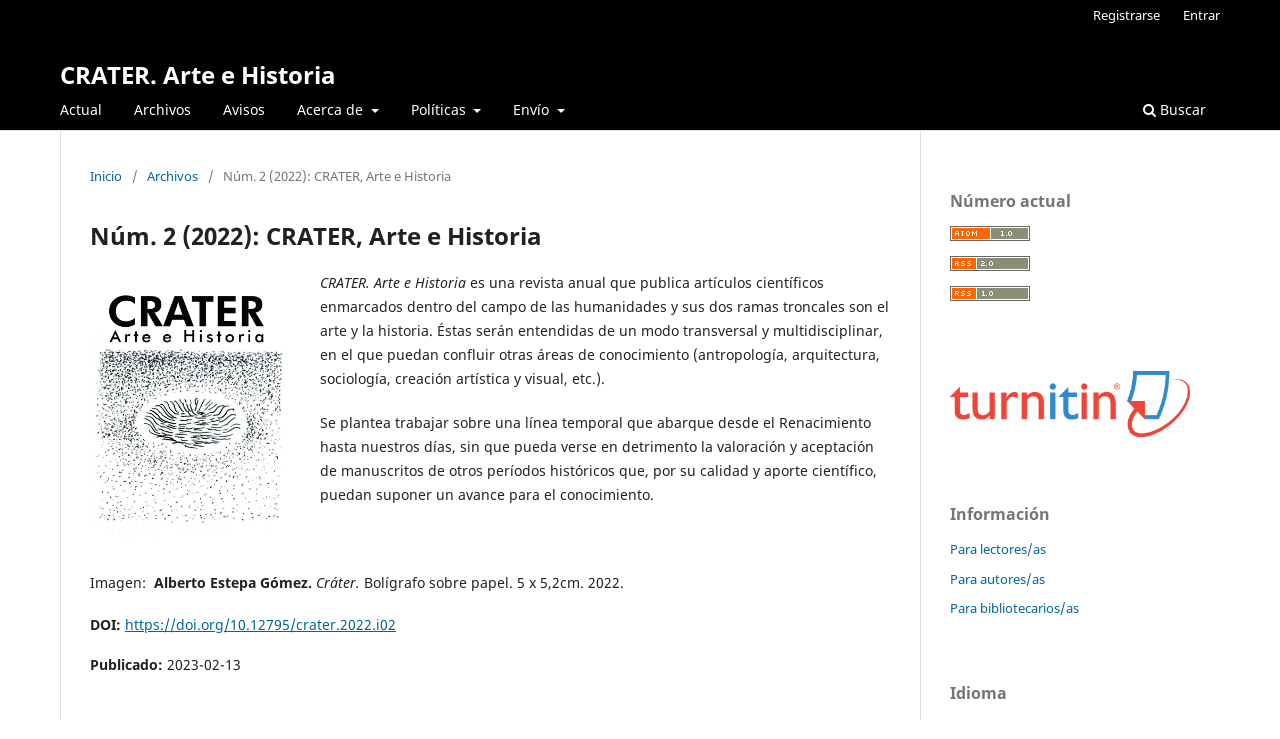

--- FILE ---
content_type: text/html; charset=utf-8
request_url: https://revistascientificas.us.es/index.php/crater/issue/view/1427
body_size: 28480
content:
<!DOCTYPE html>
<html lang="es-ES" xml:lang="es-ES">
<head>
	<meta charset="utf-8">
	<meta name="viewport" content="width=device-width, initial-scale=1.0">
	<title>
		Núm. 2 (2022): CRATER, Arte e Historia
							| CRATER. Arte e Historia
			</title>

	
<link rel="icon" href="https://revistascientificas.us.es/public/journals/99/favicon_es_ES.png" />
<meta name="generator" content="Open Journal Systems 3.3.0.21" />
<META NAME="googlebot" content="index">
<META NAME="Title" CONTENT="CRATER. Arte e Historia"/>
<META NAME="Description" CONTENT="Desde hace unos meses trabajamos en la creación de una revista científica que abarque diversas áreas temáticas. Bajo el nombre de CRATER. Arte e Historia, abordamos segmentos de conocimiento que consideramos, tienen poco espacio y visibilidad -al menos, en comparación con otras áreas científicas-.
Nos ocupamos en esta revista, enmarcada dentro del campo de las humanidades, de dos ramas troncales: arte e historia. Entendidas de un modo transversal, en el que puedan confluir otras áreas de conocimiento (antropología, arquitectura, sociología, …). 
Proponemos en CRATER. Arte e Historia, trabajar sobre una línea temporal que abarque un período desde el Renacimiento hasta nuestros días, sin que pueda verse en detrimento la valoración y aceptación de manuscritos de otros períodos históricos que por su calidad y aporte científico puedan suponer un avance para el conocimiento.
"/>
<META NAME="Keywords" CONTENT="arte; historia; dibujo"/>
<META NAME="Subject" CONTENT="Arte"/>
<META NAME="Robots" CONTENT="index, follow"/>

<link rel="alternate" type="application/atom+xml" href="https://revistascientificas.us.es/index.php/crater/gateway/plugin/WebFeedGatewayPlugin/atom">
<link rel="alternate" type="application/rdf+xml" href="https://revistascientificas.us.es/index.php/crater/gateway/plugin/WebFeedGatewayPlugin/rss">
<link rel="alternate" type="application/rss+xml" href="https://revistascientificas.us.es/index.php/crater/gateway/plugin/WebFeedGatewayPlugin/rss2">
	<link rel="stylesheet" href="https://revistascientificas.us.es/index.php/crater/$$$call$$$/page/page/css?name=stylesheet" type="text/css" /><link rel="stylesheet" href="https://revistascientificas.us.es/index.php/crater/$$$call$$$/page/page/css?name=font" type="text/css" /><link rel="stylesheet" href="https://revistascientificas.us.es/lib/pkp/styles/fontawesome/fontawesome.css?v=3.3.0.21" type="text/css" />
</head>
<body class="pkp_page_issue pkp_op_view" dir="ltr">

	<div class="pkp_structure_page">

				<header class="pkp_structure_head" id="headerNavigationContainer" role="banner">
						
 <nav class="cmp_skip_to_content" aria-label="Salta a los enlaces de contenido">
	<a href="#pkp_content_main">Ir al contenido principal</a>
	<a href="#siteNav">Ir al menú de navegación principal</a>
		<a href="#pkp_content_footer">Ir al pie de página del sitio</a>
</nav>

			<div class="pkp_head_wrapper">

				<div class="pkp_site_name_wrapper">
					<button class="pkp_site_nav_toggle">
						<span>Open Menu</span>
					</button>
										<div class="pkp_site_name">
																<a href="						https://revistascientificas.us.es/index.php/crater/index
					" class="is_text">CRATER. Arte e Historia</a>
										</div>
				</div>

				
				<nav class="pkp_site_nav_menu" aria-label="Navegación del sitio">
					<a id="siteNav"></a>
					<div class="pkp_navigation_primary_row">
						<div class="pkp_navigation_primary_wrapper">
																				<ul id="navigationPrimary" class="pkp_navigation_primary pkp_nav_list">
								<li class="">
				<a href="https://revistascientificas.us.es/index.php/crater/issue/current">
					Actual
				</a>
							</li>
								<li class="">
				<a href="https://revistascientificas.us.es/index.php/crater/issue/archive">
					Archivos
				</a>
							</li>
								<li class="">
				<a href="https://revistascientificas.us.es/index.php/crater/announcement">
					Avisos
				</a>
							</li>
								<li class="">
				<a href="https://revistascientificas.us.es/index.php/crater/about">
					Acerca de
				</a>
									<ul>
																					<li class="">
									<a href="https://revistascientificas.us.es/index.php/crater/obj-alc">
										Objeto y alcance
									</a>
								</li>
																												<li class="">
									<a href="https://revistascientificas.us.es/index.php/crater/about/editorialTeam">
										Equipo editorial
									</a>
								</li>
																												<li class="">
									<a href="https://revistascientificas.us.es/index.php/crater/comite-cientifico">
										Comité científico
									</a>
								</li>
																												<li class="">
									<a href="https://revistascientificas.us.es/index.php/crater/periodicidad">
										Periodicidad
									</a>
								</li>
																												<li class="">
									<a href="https://revistascientificas.us.es/index.php/crater/index">
										Indexación
									</a>
								</li>
																												<li class="">
									<a href="https://revistascientificas.us.es/index.php/crater/funding">
										Financiación
									</a>
								</li>
																												<li class="">
									<a href="https://revistascientificas.us.es/index.php/crater/Reviewers">
										Revisores
									</a>
								</li>
																												<li class="">
									<a href="https://revistascientificas.us.es/index.php/crater/about/contact">
										Contacto
									</a>
								</li>
																		</ul>
							</li>
								<li class="">
				<a href="https://revistascientificas.us.es/index.php/crater/policy">
					Políticas
				</a>
									<ul>
																					<li class="">
									<a href="https://revistascientificas.us.es/index.php/crater/OAP">
										Política de acceso abierto
									</a>
								</li>
																												<li class="">
									<a href="https://revistascientificas.us.es/index.php/crater/peer-review">
										Proceso de evaluación por pares
									</a>
								</li>
																												<li class="">
									<a href="https://revistascientificas.us.es/index.php/crater/anti-plag">
										Política antiplagio
									</a>
								</li>
																												<li class="">
									<a href="https://revistascientificas.us.es/index.php/crater/fee-policy">
										Política de tasas
									</a>
								</li>
																												<li class="">
									<a href="https://revistascientificas.us.es/index.php/crater/copyright">
										Copyright
									</a>
								</li>
																												<li class="">
									<a href="https://revistascientificas.us.es/index.php/crater/preservation">
										Política de preservación y repositorios
									</a>
								</li>
																												<li class="">
									<a href="https://revistascientificas.us.es/index.php/crater/AI">
										Política editorial sobre el uso de inteligencia artificial
									</a>
								</li>
																												<li class="">
									<a href="https://revistascientificas.us.es/index.php/crater/Res-data">
										Política de Datos de Investigación 
									</a>
								</li>
																		</ul>
							</li>
								<li class="">
				<a href="https://revistascientificas.us.es/index.php/crater/Shipping">
					Envío
				</a>
									<ul>
																					<li class="">
									<a href="https://revistascientificas.us.es/index.php/crater/normas-pbl">
										Normas de publicación
									</a>
								</li>
																												<li class="">
									<a href="https://revistascientificas.us.es/index.php/crater/copy">
										Términos de derechos de autor/a
									</a>
								</li>
																												<li class="">
									<a href="https://revistascientificas.us.es/index.php/crater/privacy">
										Declaración de privacidad
									</a>
								</li>
																												<li class="">
									<a href="https://revistascientificas.us.es/index.php/crater/guidelines-rvw">
										Directrices para los revisores
									</a>
								</li>
																		</ul>
							</li>
			</ul>

				

																						<div class="pkp_navigation_search_wrapper">
									<a href="https://revistascientificas.us.es/index.php/crater/search" class="pkp_search pkp_search_desktop">
										<span class="fa fa-search" aria-hidden="true"></span>
										Buscar
									</a>
								</div>
													</div>
					</div>
					<div class="pkp_navigation_user_wrapper" id="navigationUserWrapper">
							<ul id="navigationUser" class="pkp_navigation_user pkp_nav_list">
								<li class="profile">
				<a href="https://revistascientificas.us.es/index.php/crater/user/register">
					Registrarse
				</a>
							</li>
								<li class="profile">
				<a href="https://revistascientificas.us.es/index.php/crater/login">
					Entrar
				</a>
							</li>
										</ul>

					</div>
				</nav>
			</div><!-- .pkp_head_wrapper -->
		</header><!-- .pkp_structure_head -->

						<div class="pkp_structure_content has_sidebar">
			<div class="pkp_structure_main" role="main">
				<a id="pkp_content_main"></a>

<div class="page page_issue">

				<nav class="cmp_breadcrumbs" role="navigation" aria-label="Usted está aquí:">
	<ol>
		<li>
			<a href="https://revistascientificas.us.es/index.php/crater/index">
				Inicio
			</a>
			<span class="separator">/</span>
		</li>
		<li>
			<a href="https://revistascientificas.us.es/index.php/crater/issue/archive">
				Archivos
			</a>
			<span class="separator">/</span>
		</li>
		<li class="current" aria-current="page">
			<span aria-current="page">
									Núm. 2 (2022): CRATER, Arte e Historia
							</span>
		</li>
	</ol>
</nav>
		<h1>
			Núm. 2 (2022): CRATER, Arte e Historia
		</h1>
			<div class="obj_issue_toc">

		
		<div class="heading">

									<a class="cover" href="https://revistascientificas.us.es/index.php/crater/issue/view/1427">
								<img src="https://revistascientificas.us.es/public/journals/99/cover_issue_1427_es_ES.jpg" alt="					Ver Núm. 2 (2022): CRATER, Arte e Historia
				">
			</a>
		
							<div class="description">
				<p><em>CRATER. Arte e Historia</em> es una revista anual que publica artículos científicos enmarcados dentro del campo de las humanidades y sus dos ramas troncales son el arte y la historia. Éstas serán entendidas de un modo transversal y multidisciplinar, en el que puedan confluir otras áreas de conocimiento (antropología, arquitectura, sociología, creación artística y visual, etc.).</p>
<p>Se plantea trabajar sobre una línea temporal que abarque desde el Renacimiento hasta nuestros días, sin que pueda verse en detrimento la valoración y aceptación de manuscritos de otros períodos históricos que, por su calidad y aporte científico, puedan suponer un avance para el conocimiento.</p>
<p> </p>
<p>Imagen:  <strong>Alberto Estepa Gómez.</strong> <em>Cráter.</em> Bolígrafo sobre papel. 5 x 5,2cm. 2022.</p>
			</div>
		
																		<div class="pub_id doi">
					<span class="type">
						DOI:
					</span>
					<span class="id">
													<a href="https://doi.org/10.12795/crater.2022.i02">
								https://doi.org/10.12795/crater.2022.i02
							</a>
											</span>
				</div>
					
							<div class="published">
				<span class="label">
					Publicado:
				</span>
				<span class="value">
					2023-02-13
				</span>
			</div>
			</div>

		
		<div class="sections">
			<div class="section">
									<h2>
					Artículos
				</h2>
						<ul class="cmp_article_list articles">
									<li>
						
	
<div class="obj_article_summary">
	
	<h3 class="title">
		<a id="article-23124" href="https://revistascientificas.us.es/index.php/crater/article/view/23124">
			Macanas: el arte de las mazas de la Amazonia
					</a>
	</h3>

				<div class="meta">
				<div class="authors">
			Alexandre Bernand
		</div>
		
							<div class="pages">
				1-21
			</div>
		
		
	</div>
	
			<ul class="galleys_links">
																									<li>
																										
	
							

<a class="obj_galley_link pdf" href="https://revistascientificas.us.es/index.php/crater/article/view/23124/20630" aria-labelledby=article-23124>

		
	PDF (English)

	</a>
				</li>
					</ul>
	
	
</div>
					</li>
									<li>
						
	
<div class="obj_article_summary">
	
	<h3 class="title">
		<a id="article-23125" href="https://revistascientificas.us.es/index.php/crater/article/view/23125">
			El tiempo vencido por el amor
							<span class="subtitle">
					(Pervivencia, supervivencia y anástasis en Jean-Luc Nancy)
				</span>
					</a>
	</h3>

				<div class="meta">
				<div class="authors">
			Miguel Cereceda Sánchez
		</div>
		
							<div class="pages">
				22-36
			</div>
		
		
	</div>
	
			<ul class="galleys_links">
																									<li>
																										
	
							

<a class="obj_galley_link pdf" href="https://revistascientificas.us.es/index.php/crater/article/view/23125/20631" aria-labelledby=article-23125>

		
	PDF

	</a>
				</li>
					</ul>
	
	
</div>
					</li>
									<li>
						
	
<div class="obj_article_summary">
	
	<h3 class="title">
		<a id="article-23126" href="https://revistascientificas.us.es/index.php/crater/article/view/23126">
			El arte de la fotografía durante la crisis del SIDA
					</a>
	</h3>

				<div class="meta">
				<div class="authors">
			Francisco Parra Montero
		</div>
		
							<div class="pages">
				37-47
			</div>
		
		
	</div>
	
			<ul class="galleys_links">
																									<li>
																										
	
							

<a class="obj_galley_link pdf" href="https://revistascientificas.us.es/index.php/crater/article/view/23126/20632" aria-labelledby=article-23126>

		
	PDF

	</a>
				</li>
					</ul>
	
	
</div>
					</li>
									<li>
						
	
<div class="obj_article_summary">
	
	<h3 class="title">
		<a id="article-23127" href="https://revistascientificas.us.es/index.php/crater/article/view/23127">
			Biotecnología, arte y educación: un punto de vista
					</a>
	</h3>

				<div class="meta">
				<div class="authors">
			María Antonia Muñoz-Malajovich
		</div>
		
							<div class="pages">
				48-66
			</div>
		
		
	</div>
	
			<ul class="galleys_links">
																									<li>
																										
	
							

<a class="obj_galley_link pdf" href="https://revistascientificas.us.es/index.php/crater/article/view/23127/20634" aria-labelledby=article-23127>

		
	PDF

	</a>
				</li>
					</ul>
	
	
</div>
					</li>
									<li>
						
	
<div class="obj_article_summary">
	
	<h3 class="title">
		<a id="article-23128" href="https://revistascientificas.us.es/index.php/crater/article/view/23128">
			La fotografía como puesta en escena de los cafés de un barrio popular de París
					</a>
	</h3>

				<div class="meta">
				<div class="authors">
			Sylvaine  Conord
		</div>
		
							<div class="pages">
				67-77
			</div>
		
		
	</div>
	
			<ul class="galleys_links">
																									<li>
																										
	
							

<a class="obj_galley_link pdf" href="https://revistascientificas.us.es/index.php/crater/article/view/23128/20633" aria-labelledby=article-23128>

		
	PDF

	</a>
				</li>
					</ul>
	
	
</div>
					</li>
									<li>
						
	
<div class="obj_article_summary">
	
	<h3 class="title">
		<a id="article-23129" href="https://revistascientificas.us.es/index.php/crater/article/view/23129">
			La sombra de una madrastra.
							<span class="subtitle">
					Pobreza, maltrato y abandono en la familia. (Barcelona, S. XVIII)
				</span>
					</a>
	</h3>

				<div class="meta">
				<div class="authors">
			Mariela Fargas Peñarrocha
		</div>
		
							<div class="pages">
				78-90
			</div>
		
		
	</div>
	
			<ul class="galleys_links">
																									<li>
																										
	
							

<a class="obj_galley_link pdf" href="https://revistascientificas.us.es/index.php/crater/article/view/23129/20635" aria-labelledby=article-23129>

		
	PDF

	</a>
				</li>
					</ul>
	
	
</div>
					</li>
							</ul>
				</div>
			<div class="section">
									<h2>
					Panorama
				</h2>
						<ul class="cmp_article_list articles">
									<li>
						
	
<div class="obj_article_summary">
	
	<h3 class="title">
		<a id="article-23130" href="https://revistascientificas.us.es/index.php/crater/article/view/23130">
			Escenificaciones bienalísticas y agotamiento crítico
							<span class="subtitle">
					[Notas pesimistas sobre el colapso del antagonismo en &quot;tiempos interesantes&quot;]
				</span>
					</a>
	</h3>

				<div class="meta">
				<div class="authors">
			Fernando Castro Flórez
		</div>
		
							<div class="pages">
				91-99
			</div>
		
		
	</div>
	
			<ul class="galleys_links">
																									<li>
																										
	
							

<a class="obj_galley_link pdf" href="https://revistascientificas.us.es/index.php/crater/article/view/23130/20636" aria-labelledby=article-23130>

		
	PDF

	</a>
				</li>
					</ul>
	
	
</div>
					</li>
							</ul>
				</div>
		</div><!-- .sections -->
</div>
	</div>

	</div><!-- pkp_structure_main -->

									<div class="pkp_structure_sidebar left" role="complementary" aria-label="Barra lateral">
				<div class="pkp_block block_web_feed">
	<h2 class="title">Número actual</h2>
	<div class="content">
		<ul>
			<li>
				<a href="https://revistascientificas.us.es/index.php/crater/gateway/plugin/WebFeedGatewayPlugin/atom">
					<img src="https://revistascientificas.us.es/lib/pkp/templates/images/atom.svg" alt="Logo Atom">
				</a>
			</li>
			<li>
				<a href="https://revistascientificas.us.es/index.php/crater/gateway/plugin/WebFeedGatewayPlugin/rss2">
					<img src="https://revistascientificas.us.es/lib/pkp/templates/images/rss20_logo.svg" alt="Logo RSS2">
				</a>
			</li>
			<li>
				<a href="https://revistascientificas.us.es/index.php/crater/gateway/plugin/WebFeedGatewayPlugin/rss">
					<img src="https://revistascientificas.us.es/lib/pkp/templates/images/rss10_logo.svg" alt="Logo RSS1">
				</a>
			</li>
		</ul>
	</div>
</div>
<div class="pkp_block block_custom" id="customblock-turnitin">
	<h2 class="title pkp_screen_reader">turnitin</h2>
	<div class="content">
		<p><img src="https://revistascientificas.us.es/public/site/images/fsaezpradas/turnitin-logo.png" alt="" width="1536" height="421"></p>
	</div>
</div>
<div class="pkp_block block_information">
	<h2 class="title">Información</h2>
	<div class="content">
		<ul>
							<li>
					<a href="https://revistascientificas.us.es/index.php/crater/information/readers">
						Para lectores/as
					</a>
				</li>
										<li>
					<a href="https://revistascientificas.us.es/index.php/crater/information/authors">
						Para autores/as
					</a>
				</li>
										<li>
					<a href="https://revistascientificas.us.es/index.php/crater/information/librarians">
						Para bibliotecarios/as
					</a>
				</li>
					</ul>
	</div>
</div>
<div class="pkp_block block_language">
	<h2 class="title">
		Idioma
	</h2>

	<div class="content">
		<ul>
							<li class="locale_en_US" lang="en-US">
					<a href="https://revistascientificas.us.es/index.php/crater/user/setLocale/en_US?source=%2Findex.php%2Fcrater%2Fissue%2Fview%2F1427">
						English
					</a>
				</li>
							<li class="locale_es_ES current" lang="es-ES">
					<a href="https://revistascientificas.us.es/index.php/crater/user/setLocale/es_ES?source=%2Findex.php%2Fcrater%2Fissue%2Fview%2F1427">
						Español (España)
					</a>
				</li>
					</ul>
	</div>
</div><!-- .block_language -->
<div class="pkp_block block_make_submission">
	<h2 class="pkp_screen_reader">
		Enviar un artículo
	</h2>

	<div class="content">
		<a class="block_make_submission_link" href="https://revistascientificas.us.es/index.php/crater/about/submissions">
			Enviar un artículo
		</a>
	</div>
</div>
<div class="pkp_block block_Keywordcloud">
	<h2 class="title">Palabras clave</h2>
	<div class="content" id='wordcloud'></div>

	<script>
		function randomColor() {
			var colors = ['#1f77b4', '#ff7f0e', '#2ca02c', '#d62728', '#9467bd', '#8c564b', '#e377c2', '#7f7f7f', '#bcbd22', '#17becf'];
			return colors[Math.floor(Math.random()*colors.length)];
		}

					document.addEventListener("DOMContentLoaded", function() {
				var keywords = [{"text":"puerto real","size":1},{"text":"conflicto","size":1},{"text":"extranjero","size":1},{"text":"miedo","size":1},{"text":"fronteras","size":1},{"text":"muntadas","size":1},{"text":"siglo xvi","size":1},{"text":"c\u00f3rdoba","size":1},{"text":"entalladuras","size":1},{"text":"libros impresos antiguos","size":1},{"text":"imprenta","size":1},{"text":"pobreza","size":1},{"text":"desterrados","size":1},{"text":"familia","size":1},{"text":"madrastra","size":1},{"text":"necroporno","size":1},{"text":"murderabilia","size":1},{"text":"snuff","size":1},{"text":"ficci\u00f3n popular","size":1},{"text":"asesino en serie","size":1},{"text":"lorenzo ortiz","size":1},{"text":"juan francisco villava","size":1},{"text":"andaluc\u00eda","size":1},{"text":"espacios asim\u00e9tricos","size":1},{"text":"crimen","size":1},{"text":"emblem\u00e1tica","size":1},{"text":"romances","size":1},{"text":"can barela","size":1},{"text":"barcelona","size":1},{"text":"\u00c1lbum anton\u00e9s","size":1},{"text":"a. par\u00e9s","size":1},{"text":"acci\u00f3n","size":1},{"text":"pedro tortolero","size":1},{"text":"siglo de oro","size":1},{"text":"edad moderna","size":1},{"text":"pliegos de cordel","size":1},{"text":"espiritualidad","size":1},{"text":"colonias","size":1},{"text":"deconstrucci\u00f3n","size":1},{"text":"textiles","size":1},{"text":"tocapos","size":1},{"text":"abstracci\u00f3n","size":1},{"text":"kandinsky","size":1},{"text":"incas","size":1},{"text":"orbis imagines","size":1},{"text":"proyecto de investigaci\u00f3n","size":1},{"text":"estampa","size":1},{"text":"miseric\u00f3rdias","size":1},{"text":"pedagog\u00eda","size":1},{"text":"par\u00eds","size":1}];
				var totalWeight = 0;
				var width = 300;
				var height = 200;
				var transitionDuration = 200;
				var length_keywords = keywords.length;
				var layout = d3.layout.cloud();

				layout.size([width, height])
					.words(keywords)
					.fontSize(function(d)
					{
						return fontSize(+d.size);
					})
					.on('end', draw);

				var svg = d3.select("#wordcloud").append("svg")
					.attr("viewBox", "0 0 " + width + " " + height)
					.attr("width", '100%');

				function update() {
					var words = layout.words();
					fontSize = d3.scaleLinear().range([16, 34]);
					if (words.length) {
						fontSize.domain([+words[words.length - 1].size || 1, +words[0].size]);
					}
				}

				keywords.forEach(function(item,index){totalWeight += item.size;});

				update();

				function draw(words, bounds) {
					var w = layout.size()[0],
						h = layout.size()[1];

					scaling = bounds
						? Math.min(
							w / Math.abs(bounds[1].x - w / 2),
							w / Math.abs(bounds[0].x - w / 2),
							h / Math.abs(bounds[1].y - h / 2),
							h / Math.abs(bounds[0].y - h / 2),
						) / 2
						: 1;

					svg
					.append("g")
					.attr(
						"transform",
						"translate(" + [w >> 1, h >> 1] + ")scale(" + scaling + ")",
					)
					.selectAll("text")
						.data(words)
					.enter().append("text")
						.style("font-size", function(d) { return d.size + "px"; })
						.style("font-family", 'serif')
						.style("fill", randomColor)
						.style('cursor', 'pointer')
						.style('opacity', 0.7)
						.attr('class', 'keyword')
						.attr("text-anchor", "middle")
						.attr("transform", function(d) {
							return "translate(" + [d.x, d.y] + ")rotate(" + d.rotate + ")";
						})
						.text(function(d) { return d.text; })
						.on("click", function(d, i){
							window.location = "https://revistascientificas.us.es/index.php/crater/search?query=QUERY_SLUG".replace(/QUERY_SLUG/, encodeURIComponent(''+d.text+''));
						})
						.on("mouseover", function(d, i) {
							d3.select(this).transition()
								.duration(transitionDuration)
								.style('font-size',function(d) { return (d.size + 3) + "px"; })
								.style('opacity', 1);
						})
						.on("mouseout", function(d, i) {
							d3.select(this).transition()
								.duration(transitionDuration)
								.style('font-size',function(d) { return d.size + "px"; })
								.style('opacity', 0.7);
						})
						.on('resize', function() { update() });
				}

				layout.start();

			});
			</script>
</div>
<div class="pkp_block block_developed_by">
	<div class="content">
		<span class="title">Artículos más leidos</span>
			<ul class="most_read">
							<li class="most_read_article">
					<div class="most_read_article_title"><a href="https://revistascientificas.us.es/index.php/crater/article/view/23129">La sombra de una madrastra.</a></div>
					<div class="most_read_article_journal"><span class="fa fa-eye"></span> 309</div>
				</li>
							<li class="most_read_article">
					<div class="most_read_article_title"><a href="https://revistascientificas.us.es/index.php/crater/article/view/18095">¿Basado en hechos reales?</a></div>
					<div class="most_read_article_journal"><span class="fa fa-eye"></span> 30</div>
				</li>
							<li class="most_read_article">
					<div class="most_read_article_title"><a href="https://revistascientificas.us.es/index.php/crater/article/view/25640">De las imprentas del siglo XVI a los talleres industriales del siglo XIX. Alegorías de los cuatro continentes</a></div>
					<div class="most_read_article_journal"><span class="fa fa-eye"></span> 14</div>
				</li>
							<li class="most_read_article">
					<div class="most_read_article_title"><a href="https://revistascientificas.us.es/index.php/crater/article/view/18555">De Portugal a las colonias: </a></div>
					<div class="most_read_article_journal"><span class="fa fa-eye"></span> 10</div>
				</li>
							<li class="most_read_article">
					<div class="most_read_article_title"><a href="https://revistascientificas.us.es/index.php/crater/article/view/23124">Macanas: el arte de las mazas de la Amazonia</a></div>
					<div class="most_read_article_journal"><span class="fa fa-eye"></span> 9</div>
				</li>
						</ul>
	</div>
</div>

			</div><!-- pkp_sidebar.left -->
			</div><!-- pkp_structure_content -->

<div class="pkp_structure_footer_wrapper" role="contentinfo">
	<a id="pkp_content_footer"></a>

	<div class="pkp_structure_footer">

					<div class="pkp_footer_content">
				<p>eISSN 2792 7709</p>
<p><a href="https://revistascientificas.us.es/index.php/crater/index" target="_blank" rel="cc:attributionURL noopener noreferrer">CRATER, Arte e Historia </a>© 2020 is licensed under <a href="https://creativecommons.org/licenses/by/4.0/?ref=chooser-v1" target="_blank" rel="license noopener noreferrer">Creative Commons Attribution 4.0 International </a></p>
<p> </p>
<p> </p>
			</div>
		
		<div class="pkp_brand_footer" role="complementary">
			<a href="https://revistascientificas.us.es/index.php/crater/about/aboutThisPublishingSystem">
				<img alt="Más información acerca del sistema de publicación, de la plataforma y del flujo de trabajo de OJS/PKP." src="https://revistascientificas.us.es/templates/images/ojs_brand.png">
			</a>
		</div>
	</div>
</div><!-- pkp_structure_footer_wrapper -->

</div><!-- pkp_structure_page -->

<script src="https://revistascientificas.us.es/lib/pkp/lib/vendor/components/jquery/jquery.min.js?v=3.3.0.21" type="text/javascript"></script><script src="https://revistascientificas.us.es/lib/pkp/lib/vendor/components/jqueryui/jquery-ui.min.js?v=3.3.0.21" type="text/javascript"></script><script src="https://revistascientificas.us.es/plugins/themes/default/js/lib/popper/popper.js?v=3.3.0.21" type="text/javascript"></script><script src="https://revistascientificas.us.es/plugins/themes/default/js/lib/bootstrap/util.js?v=3.3.0.21" type="text/javascript"></script><script src="https://revistascientificas.us.es/plugins/themes/default/js/lib/bootstrap/dropdown.js?v=3.3.0.21" type="text/javascript"></script><script src="https://revistascientificas.us.es/plugins/themes/default/js/main.js?v=3.3.0.21" type="text/javascript"></script><script src="https://d3js.org/d3.v4.js?v=3.3.0.21" type="text/javascript"></script><script src="https://cdn.jsdelivr.net/gh/holtzy/D3-graph-gallery@master/LIB/d3.layout.cloud.js?v=3.3.0.21" type="text/javascript"></script>


</body>
</html>
